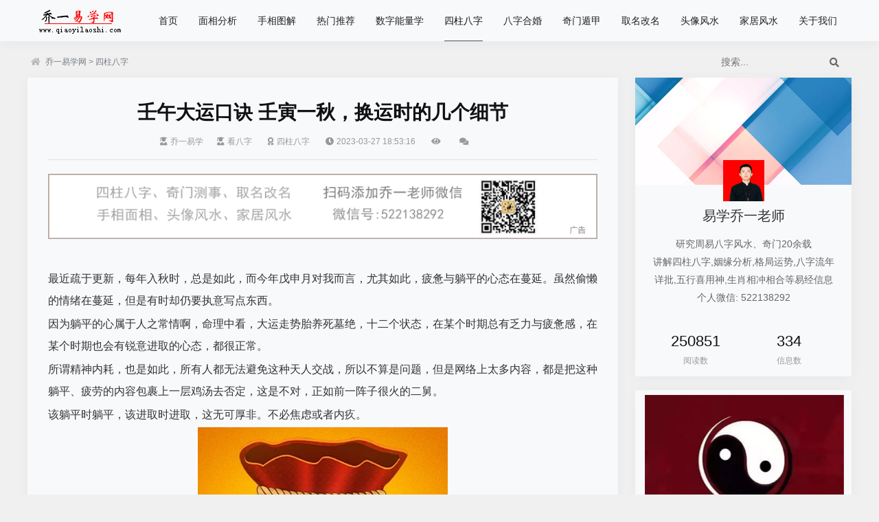

--- FILE ---
content_type: text/html
request_url: https://www.qiaoyilaoshi.com/ssbz/849.html
body_size: 7731
content:
<!doctype html>
<html lang="zh">
<head>
<meta charset="utf-8">
<meta name="renderer" content="webkit">
<meta http-equiv="x-ua-compatible" content="ie=edge,chrome=1">
<meta name="viewport" content="width=device-width, initial-scale=1.0, minimum-scale=1.0, maximum-scale=1.0, user-scalable=no">
<title>壬午大运口诀 壬寅一秋，换运时的几个细节 - 乔一易学网</title>
<meta name="keywords" content="壬寅换运" />
<meta name="description" content="最近疏于更新，每年入秋时，总是如此，而今年戊申月对我而言，尤其如此，疲惫与躺平的心态在蔓延。虽然偷懒的情绪在蔓延，但是有时却仍要执意写点东西。因为躺平的心属于人之常情啊，命理" />
<link href="https://www.qiaoyilaoshi.com/skin/ecms278/css/swiper.min.css" rel="stylesheet">
<link href="https://www.qiaoyilaoshi.com/skin/ecms278/css/all.min.css" rel="stylesheet">
<link href="https://www.qiaoyilaoshi.com/skin/ecms278/css/style.css?ver=1.4" rel="stylesheet">
<script src="https://www.qiaoyilaoshi.com/skin/ecms278/js/jquery-2.2.4.min.js" type="text/javascript"></script>
<script src="https://www.qiaoyilaoshi.com/skin/ecms278/js/lazysizes.min.js" async></script>
<script>
var _hmt = _hmt || [];
(function() {
  var hm = document.createElement("script");
  hm.src = "https://hm.baidu.com/hm.js?62cb6ba3629bf650309c3a59440b74e1";
  var s = document.getElementsByTagName("script")[0]; 
  s.parentNode.insertBefore(hm, s);
})();
</script>
</head>
<body>
<header id="header" class="card br header--fixed">
  <div class="header container">
    <div class="logo"> <a href="https://www.qiaoyilaoshi.com/" title="乔一易学网"><img src="https://www.qiaoyilaoshi.com/skin/ecms278/images/logo.png" alt="乔一易学网"></a> </div>
    <div id="monavber" class="nav br" data-type="index" data-infoid="">
      <ul class="navbar">
      <li  class=""><a href="https://www.qiaoyilaoshi.com/">首页</a></li>
<li class="" ><a href="https://www.qiaoyilaoshi.com/mianxiang/">面相分析</a></li><li class="" ><a href="https://www.qiaoyilaoshi.com/shouxiang/">手相图解</a></li><li class="" ><a href="https://www.qiaoyilaoshi.com/rementuijian/">热门推荐</a></li><li class="" ><a href="https://www.qiaoyilaoshi.com/sznlx/">数字能量学</a></li><li class="active" ><a href="https://www.qiaoyilaoshi.com/ssbz/">四柱八字</a></li><li class="" ><a href="https://www.qiaoyilaoshi.com/bzhh/">八字合婚</a></li><li class="" ><a href="https://www.qiaoyilaoshi.com/qmdj/">奇门遁甲</a></li><li class="" ><a href="https://www.qiaoyilaoshi.com/qmgm/">取名改名</a></li><li class="" ><a href="https://www.qiaoyilaoshi.com/txfs/">头像风水</a></li><li class="" ><a href="https://www.qiaoyilaoshi.com/jjfs/">家居风水</a><ul><li><a href="https://www.qiaoyilaoshi.com/lffs/">楼房风水</a></li><li><a href="https://www.qiaoyilaoshi.com/yzfs/">阳宅风水</a></li></ul></li><li class="" ><a href="https://www.qiaoyilaoshi.com/about/">关于我们</a><ul><li><a href="https://www.qiaoyilaoshi.com/about/contact/">联系我们</a></li></ul></li>      </ul>
    </div>
    <div id="mnav"><i class="fas fa-bars"></i></div>
    <div id="search"><i class="fas fa-search"></i></div>
    <div class="search">
      <form onsubmit="return checkSearchForm()" method="post" name="searchform" action="https://www.qiaoyilaoshi.com/e/search/index.php" >
        <input class="br" type="text" name="keyboard" placeholder="搜索..."/>
        <button class="submit br" type="submit" value="搜索"><i class="fas fa-search"></i></button>
        <input type="hidden" value="title" name="show">
        <input type="hidden" value="1" name="tempid">
        <input type="hidden" value="news" name="tbname">
        <input name="mid" value="1" type="hidden">
        <input name="dopost" value="search" type="hidden">
      </form>
    </div>
  </div>
</header>
<div class="breadcrumb">
  <div id="pt" class="clearfix">
    <div class="z"> <i class="fas fa-home"></i><a href="https://www.qiaoyilaoshi.com/">乔一易学网</a>&nbsp;>&nbsp;<a href="https://www.qiaoyilaoshi.com/ssbz/">四柱八字</a> </div>
  </div>
</div>
<div class="container clearfix">
  <div class="main-box fl">
    <div class="post card br">
      <div class="title">
        <h1>壬午大运口诀 壬寅一秋，换运时的几个细节</h1>
        <div class="info"> <span class="author"><a href="https://www.qiaoyilaoshi.com/"><i class="fas fa-user-graduate"></i><a href='http://www.qiaoyilaoshi.com'>乔一易学</a></a></span><span class="author"><i class="fas fa-user-graduate"></i><a href='http://www.qiaoyilaoshi.com/ssbz/' target=_blank>看八字</a></span> <span class="cate"><a href="https://www.qiaoyilaoshi.com/ssbz/"><i class="fas fa-award"></i>四柱八字</a></span> <span class="time"><i class="fas fa-clock"></i>2023-03-27 18:53:16</span> <span class="view"><i class="fas fa-eye"></i><script src=https://www.qiaoyilaoshi.com/e/public/ViewClick/?classid=1&id=849&addclick=1></script></span> <span class="comment"><i class="fas fa-comments"></i><script src=https://www.qiaoyilaoshi.com/e/public/ViewClick/?classid=1&id=849&down=2></script></span> </div>
      </div>
      	<div class="pcd_ad ad mb20"><script src="https://www.qiaoyilaoshi.com/d/js/acmsd/thea4.js"></script></div>
		<div class="mbd_ad ad mb20"><a href='https://www.qiaoyilaoshi.com/e/public/ClickAd?adid=5' target=_blank><img src='/d/file/20200830/796ab08dfacf5022a0d084ae9a44ba1b.png' border=0 width='500' height='100' alt=''></a></div>
      <div class="article_content">
        <p>最近疏于更新，每年入秋时，总是如此，而今年戊申月对我而言，尤其如此，疲惫与躺平的心态在蔓延。虽然偷懒的情绪在蔓延，但是有时却仍要执意写点东西。</p>

<p>因为躺平的心属于人之常情啊，命理中看，大运走势胎养死墓绝，十二个状态，在某个时期总有乏力与疲惫感，在某个时期也会有锐意进取的心态，都很正常。</p>

<p>所谓精神内耗，也是如此，所有人都无法避免这种天人交战，所以不算是问题，但是网络上太多内容，都是把这种躺平、疲劳的内容包裹上一层鸡汤去否定，这是不对，正如前一阵子很火的二舅。</p>

<p>该躺平时躺平，该进取时进取，这无可厚非。不必焦虑或者内疚。</p>

<p style="text-align: center;"><img alt="" src="https://www.qiaoyilaoshi.com/d/file/20230327/bc6e63575102a66a87fa866e2e90f7bc.jpg" style="width: 364px; height: 385px;" /></p>

<p>一、风起于微末</p>

<p>当年玄学大师邵雍，与朋友散步于桥边，见到杜鹃，对朋友说，北方从来没有杜鹃，今天忽然见到，肯定有事情要发生。</p>

<p>朋友问，会发生什么?</p>

<p>邵雍回答，现在朝廷里重用南人，肯定会有变化，从此以后多事了。</p>

<p>朋友问，只不过是见到了杜鹃，怎么就可以如此断言?</p>

<p>邵雍答道，天下太平的时候，地气从北向南，天下要纷乱的时候，地气，从南向北;现在南方的气候发生在北方了，所以鸟类感受到了，来到北方。</p>

<p>后面发生的事情，如邵雍所言。</p>

<p>这些事情，在大宋宣和遗事中有记载。</p>

<p>结合现在的气候变化，欧洲的高温，部分地区的高温，于今天而言应有象征。</p>

<p>二、让子弹飞一会</p>

<p>命理中关于阴阳生死多数语焉不详，实际上黄帝内经说的比较明确了。生气发生，之后才会有成气，成气了，生气自然就退了。</p>

<p>好比温度变化，太阳的温度传递到地球，这是生气，地球感受到了，温度上升，于是成气。这一切不外乎一个位置问题。所以寅月木气发生，卯月乙木成气。</p>

<p>所有事物的发展不外乎如此，总有过程的，不是突然就来的。</p>

<p>生病不是突然病倒，而是日积月累的问题，有人说，要想长寿不是吃什么，而是不吃什么。</p>

<p>所谓人生的成败也是如此，有时候，不是决定要做什么。而是拒绝什么。因为该发生的总会悄然发生。</p>

<p>无非有一个过程，从开始到发生，这有其自身的规律。</p>

<p>三、几个细节问题</p>

<p>所以我们在换运时，可能茫然无觉，正如温水中的青蛙，水温变化不自知，待到察觉时，业已发生。</p>

<p>1、身体，是一切的承载，换运时候，往往身体最先察觉，正如从冬到春，温度变化，身体最先觉察，所以有寒木换甲一说，这种大的变化最为凶险。诸如平时不得病，某时却小毛病不断，也是一种信号。</p>

<p>2、心态，容易高兴，也容易悲秋，心态上的大起大落，这种是最为明显的，心态的变化，往往是由具体事件引发，细小的累积，引发心态的变化。</p>

<p>3、人事，某一个时期内，人事繁杂，诸如某一时刻，认识的人突然增多，参加的局突然多了，或者忽然之间减少，均是如此。其中所谓贵人、小人也是类似。</p>

<p>4、物应，诸如平时养不好的花草突然绽放、反之依然;电视里的情节，佩戴多年的玉镯突然破损，喜欢的某个东西丢失等等，这都是在提醒时运变化。</p>


<p><h3>壬午大运口诀</h3></p>
  <p>壬午大运程：壬子年，辛丑年，戊戌年，癸亥年。这三个年的运势可以说是非常重要的，因为这三个年代表着你命里所有的运势，这些运势将决定你在生活和工作中会遇到什么样的问题。所以必须要注意。接下来我就为大家讲解一下壬午大运。</p>

<p>一、多坎坷和波折</p>

<p>四柱中，金木水火土是八字的重要组成。金生水，木旺克身，木木本气，不是一种能量，反而是一种力量与活力。四柱中日柱癸水透干，癸水为忌神，代表的含义就是水火在一块做事情会容易给自己带来不必要的麻烦和灾难，有克妻之灾;壬午两柱中均透干，子水比劫夺财最重。这两个字代表的含义就特别深了，因为日柱是代表你一生所从事的事业和职业。比如甲午日支戌土有壬水这个印星被食神破了印在一起说明在仕途上会有很多坎坷和波折。</p>

<p>二、事业顺利，大概率会迎来桃花之事</p>

<p>癸水生在子月，而子月为用神，为天干的透出之地，地支为用神的地支不能出现与之相冲的情况。如果这个时候你的命主还想再发展你的事业，你必须要好好利用这个大运。从八字来看，该年壬火旺则事业顺利，壬子合水局则事业会有转机。但因为子月带冲克子水而导致本命主事业运势会有所下降，如果壬水日主弱木过旺，那你所从事的行业也会变得不好做。从大运来看应该会迎来桃花之事，但由于该年年月日均用神太旺所以还不能断定该年有桃花降临。</p>

<p>四、事业和财运</p>

<p>辛丑大运，从壬子开始到壬子年，是癸丑大运程中壬子大运时间最长，同时也是运势最强的时候。辛丑大运最忌火神助身，如果木多火旺，则很容易出现破财。如果金多水旺不能克泄，则容易有破财之象。如果金多水旺可以把土克掉。这样的话比较有利事业和财运。</p>

<p>五、获得更多的机遇和财富</p>

<p>戊戌大运程是最好的一年，在这一年中身旺之人可以获得更多的机遇。此年五行忌神运为壬水和庚金之气，忌神运为乙木和戊土之气。命带正官和正印的人有很强的能力和才干。由于命带伤官而无正印就只有戊土和庚金这样的五行和八字组合了。这也说明此年可以获得更多的机遇和财富。不过此时需要注意自己的健康问题。</p>


      </div>
      <div class="pagebar clearfix">  </div>
      <div class="tags"><span class="tag"><a href="https://www.qiaoyilaoshi.com/tags-551-0.html" target="_blank">壬寅换运</a></span></div>
        <div class="pcd_ad ad mb20"><script src="https://www.qiaoyilaoshi.com/d/js/acmsd/thea6.js"></script></div>
		<div class="mbd_ad ad mb20"><a href='https://www.qiaoyilaoshi.com/e/public/ClickAd?adid=7' target=_blank><img src='/d/file/20200830/375e9ebe71ca41891bba8250cb5b567d.png' border=0 width='500' height='100' alt=''></a></div>
    </div>
    <div class="related card br">
      <h4>相关文章</h4>
      <ul>
              </ul>
    </div>
    <div class="post_comments card br">
      <div id="comment">
        <h4>评论</h4>
        <div class="compost">
          <form action="https://www.qiaoyilaoshi.com/e/pl/doaction.php" method="post" name="saypl" id="saypl" target="_self">
            <input name="id" type="hidden" id="id" value="849" />
              <input name="classid" type="hidden" id="classid" value="1" />
              <input name="enews" type="hidden" id="enews" value="AddPl" />
              <input name="repid" type="hidden" id="repid" value="0" />
              <input type="hidden" name="ecmsfrom" value="https://www.qiaoyilaoshi.com/ssbz/849.html">
              <input name="password" type="hidden" class="inputText" id="password" value="" size="16" />
              <input name="nomember" type="hidden" id="nomember" value="1" checked="checked" />
            <div class="com_name"> <a rel="nofollow" id="cancel-reply" href="#comments" style="display:none;">取消回复</a> </div>
            <div class="com_info">
              <ul>
                <li>
                  <input class="ipt" type="text" name="username" id="inpName" value="" tabindex="2" placeholder="昵称(必填)">
                </li>
                <li>
                  <input class="ipt" type="text" name="email" id="inpEmail" value="" tabindex="3" placeholder="邮箱">
                </li>
                <li>
                  <input class="ipt" type="text" name="weburl" id="inpHomePage" value="" tabindex="4" placeholder="网址">
                </li>
                <li>
                  <input class="ipt" type="text" name="key" id="inpVerify" tabindex="4" placeholder="输入验证码">
                  <span><img src="https://www.qiaoyilaoshi.com/e/ShowKey/?v=pl" class="verifyimg" name="plKeyImg" id="plKeyImg" onclick="plKeyImg.src='https://www.qiaoyilaoshi.com/e/ShowKey/?v=pl&t='+Math.random()" /></span> </li>
              </ul>
            </div>
            <div class="com_box">
              <textarea placeholder="书写你的真知灼见..." class="textarea" name="saytext" id="txaArticle" rows="5" tabindex="1"></textarea>
            </div>
            <div class="com_info submit-div">
              <button name="sumbit" type="submit" id="submit" tabindex="5">发布评论</button>
            </div>
          </form>
        </div>
        <div class="comlist">
          <div class="title">精彩评论</div>
          <div id="AjaxCommentBegin"></div>
<style>.ecomment{display:block}</style>
          <script src="https://www.qiaoyilaoshi.com/e/pl/more/?classid=1&id=849&num=10"></script>
          <div id="AjaxCommentEnd"></div>
        </div>
      </div>
    </div>
  </div>
  <div class="side-box fr">
    <section id="aside_about" class="widget widget_aside_about br card"> <img class="bg br" src="https://www.qiaoyilaoshi.com/skin/ecms278/images/about.jpg"/>
      <div class="avatar"><img class="img" src="https://www.qiaoyilaoshi.com/skin/ecms278/images/tx.jpg" alt="关于乔一易学网"/></div>
      <div class="wrap pd">
        <p class="title">易学乔一老师</p>
        <p class="info">研究周易八字风水、奇门20余载<br>
讲解四柱八字,姻缘分析,格局运势,八字流年详批,五行喜用神,生肖相冲相合等易经信息<br>
          个人微信: 522138292</p>
        <ul class="ul clearfix">
          <li class="li fl"><span class="num">250851</span><small>阅读数</small></li>
          <li class="li fl"><span class="num">334</span><small>信息数</small></li>
        </ul>
      </div>
    </section>
    <div class="widget br card"><script src="https://www.qiaoyilaoshi.com/d/js/acmsd/thea1.js"></script></div>
    <div class="widget widget_hotpost br card">
      <h4>热门文章</h4>
      <ul>
        <li><i class="red">1</i><a href="http://www.qiaoyilaoshi.com/ssbz/837.html" target="_blank">丙辛合化水是什么意思</a></li>
        <li><i class="red">2</i><a href="http://www.qiaoyilaoshi.com/ssbz/681.html" target="_blank">八字太极贵人查法 太极贵人正确查法口诀</a></li>
        <li><i class="red">3</i><a href="http://www.qiaoyilaoshi.com/ssbz/666.html" target="_blank">八字将星是什么意思 将星的特点</a></li>
        <li><i>4</i><a href="http://www.qiaoyilaoshi.com/ssbz/744.html" target="_blank">印枭比劫为喜用，合作共赢发大财</a></li>
        <li><i>5</i><a href="http://www.qiaoyilaoshi.com/ssbz/788.html" target="_blank">石榴木命五行缺什么</a></li>
        <li><i>6</i><a href="http://www.qiaoyilaoshi.com/ssbz/856.html" target="_blank">十二长生之甲乙,乙木的十二长生</a></li>
        <li><i>7</i><a href="http://www.qiaoyilaoshi.com/ssbz/713.html" target="_blank">八字天地转煞分析（附天地转煞歌诀）</a></li>
        <li><i>8</i><a href="https://www.qiaoyilaoshi.com/ssbz/862.html" target="_blank">八字贪生忘克的条件(八字中的贪忘)</a></li>
      </ul>
    </div>
    <div class="widget br card"><script src="https://www.qiaoyilaoshi.com/d/js/acmsd/thea2.js"></script></div>
    <div class="widget widget_previous br card">
      <h4>推荐文章</h4>
      <ul>
        <li><a href="http://www.qiaoyilaoshi.com/ssbz/875.html" target="_blank">十大贵命命格 躲不过的命数</a></li>
        <li><a href="http://www.qiaoyilaoshi.com/ssbz/878.html" target="_blank">四柱命例：人生命运有几重境界</a></li>
        <li><a href="http://www.qiaoyilaoshi.com/ssbz/762.html" target="_blank">天干地支背诵口诀（带拼音）</a></li>
        <li><a href="http://www.qiaoyilaoshi.com/ssbz/679.html" target="_blank">天德贵人神煞查法及解释</a></li>
        <li><a href="http://www.qiaoyilaoshi.com/ssbz/558.html" target="_blank">天干相冲相合</a></li>
        <li><a href="http://www.qiaoyilaoshi.com/ssbz/557.html" target="_blank">天干相生相克</a></li>
        <li><a href="http://www.qiaoyilaoshi.com/ssbz/556.html" target="_blank">地支相生相克</a></li>
        <li><a href="http://www.qiaoyilaoshi.com/ssbz/555.html" target="_blank">刘晓庆八字命理分析</a></li>
      </ul>
    </div>
    <div class="widget br card"><script src="https://www.qiaoyilaoshi.com/d/js/acmsd/thea3.js"></script></div>
    <div class="widget widget_previous br card">
      <h4>最近发表</h4>
      <ul>
        <li><a href="https://www.qiaoyilaoshi.com/ssbz/890.html" target="_blank">八字稼穑格是什么意思 八字稼穑格成的条件</a></li>
        <li><a href="https://www.qiaoyilaoshi.com/ssbz/889.html" target="_blank">什么是伤官生财 八字看伤官生财格的喜忌</a></li>
        <li><a href="https://www.qiaoyilaoshi.com/ssbz/884.html" target="_blank">饿木命的女人命运 饿木命人的性格特点</a></li>
        <li><a href="https://www.qiaoyilaoshi.com/ssbz/881.html" target="_blank">癸水生于巳月 癸水生于巳月喜用神</a></li>
        <li><a href="https://www.qiaoyilaoshi.com/ssbz/880.html" target="_blank">七杀多代表什么</a></li>
        <li><a href="https://www.qiaoyilaoshi.com/ssbz/844.html" target="_blank">辛丑到壬寅，辛丑和壬寅的关系</a></li>
        <li><a href="https://www.qiaoyilaoshi.com/ssbz/845.html" target="_blank">寅时出生的马年女孩命运</a></li>
        <li><a href="https://www.qiaoyilaoshi.com/ssbz/846.html" target="_blank">八字壬寅年己酉月月运</a></li>
      </ul>
    </div>
    <div class="widget widget_tags br card">
      <h4>标签列表</h4>
      <ul>
        <li class="submenu"><a target="_blank" href="https://www.qiaoyilaoshi.com/tags-420-0.html">面相</a></li>
        <li class="submenu"><a target="_blank" href="https://www.qiaoyilaoshi.com/tags-392-0.html">八字分析</a></li>
        <li class="submenu"><a target="_blank" href="https://www.qiaoyilaoshi.com/tags-328-0.html">八字知识</a></li>
        <li class="submenu"><a target="_blank" href="https://www.qiaoyilaoshi.com/tags-317-0.html">八字看婚姻</a></li>
        <li class="submenu"><a target="_blank" href="https://www.qiaoyilaoshi.com/tags-318-0.html">八字合婚</a></li>
        <li class="submenu"><a target="_blank" href="https://www.qiaoyilaoshi.com/tags-537-0.html">八字干支</a></li>
        <li class="submenu"><a target="_blank" href="https://www.qiaoyilaoshi.com/tags-533-0.html">八字十神</a></li>
        <li class="submenu"><a target="_blank" href="https://www.qiaoyilaoshi.com/tags-526-0.html">十二长生</a></li>
        <li class="submenu"><a target="_blank" href="https://www.qiaoyilaoshi.com/tags-414-0.html">四柱八字</a></li>
        <li class="submenu"><a target="_blank" href="https://www.qiaoyilaoshi.com/tags-359-0.html">八字解读</a></li>
        <li class="submenu"><a target="_blank" href="https://www.qiaoyilaoshi.com/tags-515-0.html">右眼皮跳</a></li>
        <li class="submenu"><a target="_blank" href="https://www.qiaoyilaoshi.com/tags-523-0.html">八字案例</a></li>
        <li class="submenu"><a target="_blank" href="https://www.qiaoyilaoshi.com/tags-482-0.html">印枭</a></li>
        <li class="submenu"><a target="_blank" href="https://www.qiaoyilaoshi.com/tags-464-0.html">伤官见官</a></li>
        <li class="submenu"><a target="_blank" href="https://www.qiaoyilaoshi.com/tags-465-0.html">金水伤官</a></li>
        <li class="submenu"><a target="_blank" href="https://www.qiaoyilaoshi.com/tags-417-0.html">八字将星</a></li>
        <li class="submenu"><a target="_blank" href="https://www.qiaoyilaoshi.com/tags-418-0.html">八字用神</a></li>
        <li class="submenu"><a target="_blank" href="https://www.qiaoyilaoshi.com/tags-427-0.html">天干地支</a></li>
        <li class="submenu"><a target="_blank" href="https://www.qiaoyilaoshi.com/tags-433-0.html">正官合身</a></li>
        <li class="submenu"><a target="_blank" href="https://www.qiaoyilaoshi.com/tags-397-0.html">微信头像</a></li>
        <li class="submenu"><a target="_blank" href="https://www.qiaoyilaoshi.com/tags-404-0.html">手相</a></li>
        <li class="submenu"><a target="_blank" href="https://www.qiaoyilaoshi.com/tags-405-0.html">八字实例</a></li>
        <li class="submenu"><a target="_blank" href="https://www.qiaoyilaoshi.com/tags-410-0.html">面相分析</a></li>
        <li class="submenu"><a target="_blank" href="https://www.qiaoyilaoshi.com/tags-357-0.html">正印</a></li>
        <li class="submenu"><a target="_blank" href="https://www.qiaoyilaoshi.com/tags-363-0.html">女人面相</a></li>
        <li class="submenu"><a target="_blank" href="https://www.qiaoyilaoshi.com/tags-325-0.html">地支知识</a></li>
        <li class="submenu"><a target="_blank" href="https://www.qiaoyilaoshi.com/tags-326-0.html">天干知识</a></li>
        <li class="submenu"><a target="_blank" href="https://www.qiaoyilaoshi.com/tags-331-0.html">头像禁忌</a></li>
        <li class="submenu"><a target="_blank" href="https://www.qiaoyilaoshi.com/tags-343-0.html">微信头像风水</a></li>
        <li class="submenu"><a target="_blank" href="https://www.qiaoyilaoshi.com/tags-349-0.html">卧室风水布局</a></li>
      </ul>
    </div>
  </div>
</div>

<!-- 底部 -->
<footer id="footer">
  <div class="footer container">
    <div class="fnav"> <a href="http://www.qiaoyilaoshi.com/ssbz/561.html" target="_blank">排年柱</a>  <a href="http://www.qiaoyilaoshi.com/ssbz/564.html" target="_blank">八字怎么排时柱</a> </div>
    <div class="copyright"> &copy;2021&nbsp;乔一易学网&nbsp;&nbsp; <a href="https://beian.miit.gov.cn/" rel="nofollow" target="_blank">鲁ICP备2022017573号</a>&nbsp;&nbsp;<br/>乔一易学网（https://www.qiaoyilaoshi.com）是由乔一创建,主要分享四柱八字,姻缘知识,格局运势查询,八字流年详批,五行喜用神内容,生肖相冲相合等国学知识.希望结交更多的传统文化爱好者一起学习成长.</div>
  </div>
</footer>
<!-- 回顶 -->
<div id="totop">
  <div style="display: none" id="goTopBtn" ><a rel="nofollow" title="返回顶部"><i class="fas fa-angle-up"></i></a></div>
</div>
<script src="https://www.qiaoyilaoshi.com/skin/ecms278/js/swiper.min.js"></script> 
<script src="https://www.qiaoyilaoshi.com/skin/ecms278/js/theia-sticky-sidebar.min.js"></script> 
<script src="https://www.qiaoyilaoshi.com/skin/ecms278/js/headroom.min.js"></script>
<script src="https://www.qiaoyilaoshi.com/skin/ecms278/js/common.js"></script>  
</body>
</html>

--- FILE ---
content_type: text/html; charset=utf-8
request_url: https://www.qiaoyilaoshi.com/e/pl/more/?classid=1&id=849&num=10
body_size: -120
content:
Cann't connect to DB!

--- FILE ---
content_type: text/css
request_url: https://www.qiaoyilaoshi.com/skin/ecms278/css/style.css?ver=1.4
body_size: 7139
content:
/*
Theme ID: ecms278
Author: 墨鱼移植
Author QQ：48444431
Author Email：48444431@qq.com
Author URL: http://www.moyublog.com/
*/
@charset "utf-8";
body,input,button,select,textarea {font:14px/1.5 Helvetica,Tahoma,'Microsoft Yahei','Simsun';}
textarea {resize:none;}
h1,h2,h3,h4,h5,h6 {font-weight:normal;}
body,ul,ol,li,dl,dd,p,h1,h2,h3,h4,h5,h6,form,fieldset,.pr,.pc {margin:0;padding:0;}
table {empty-cells:show;border-collapse:collapse;}
caption,th {text-align:center;font-weight:400;}
h1,h2,h3,h4,h5,h6 {font-size:1em;}
em,cite,i {font-style:normal;}
a {text-decoration:none;outline:0;}
a:hover {text-decoration:none;}
a img {border:none;}
label {cursor:pointer;}
img {border:0}
dd,div,dl,dt,form,h1,h2,h3,h4,h5,img,input,label,p,span,textarea,ul {margin:0;padding:0;outline:0}
input,textarea,button{outline-style:none;-webkit-appearance:none;}
/*color*/
body {color:#111111;background-color:#f0f0f0;}
a {color:#111111;background: linear-gradient(#999999,#111111) no-repeat;background-size: 0 1px;background-position: 0 100%;transition: background-size .5s cubic-bezier(.2,.63,.36,1);}
a:hover {color:#111111;background-size: 100% 1px;}
/*public*/
.img-cover{object-fit:cover}
.post-width{width:1200px;margin:0 auto;}
.container {width:1200px;margin:0 auto;}
.fl{float:left;}
.fr{float:right;}
.clearfix:after{content:".";display:block;height:0;clear:both;visibility:hidden}
.clear{clear:both}
.br{border-radius:0px;}
.card{background-color:#F8F9FA;box-shadow: 0 2px 18px rgba(0,0,0,0.04);}
.red{color:red;}
/*Headroom.js所需样式*/
.header--fixed{position: fixed;z-index: 10;right: 0;left: 0;top: 0}
.animated {-webkit-animation-duration:.5s;-webkit-animation-fill-mode:both;animation-fill-mode:both}
@-webkit-keyframes slideDown {0% {-webkit-transform:translateY(-60px);}100% {-webkit-transform:translateY(0);}}
.animated.slideDown {-webkit-animation-name:slideDown;animation-name:slideDown}
@-webkit-keyframes slideUp {0% {-webkit-transform:translateY(0);}100% {-webkit-transform:translateY(-60px);}}
.animated.slideUp {-webkit-animation-name:slideUp;animation-name:slideUp}
/*header*/
#header {height:60px;line-height:60px;margin-bottom:20px;}
.logo {float:left;font-size:0}
.logo img {height:43px;vertical-align:middle;}
.nav {float:left;margin-left:20px;}
.nav ul {list-style:none}
.nav li {float:left;position:relative;z-index:2;padding:0 15px;}
.nav li+#nvabar-item-index {display:none}
.nav li a {color:#222;padding:0;display:inline-block;}
.nav li.active > a {color:#111111;background-size: 100% 1px;}
.nav ul ul {display:none;position:absolute;top:100%;left:0;background: #f8f9fa;margin-top: -8px;padding: 10px 0;}
@media screen and (max-width:1200px) {.nav ul ul {background: none;padding: 0;}}
.nav ul li:hover>ul {display:block;}
.nav ul ul li {white-space:nowrap;line-height:45px}
.nav ul ul ul {top:0;left:100%}
.login {float:right}
.user {float:right;position:relative;margin:0 10px;z-index: 8;}
/*面包屑导航,breadcrumb2用于search.php*/
.index-breadcrumb{margin:20px 0;padding-top:60px;margin-bottom: 0;}
.breadcrumb,.breadcrumb2{width:1200px;margin:0 auto;color:#767c82;margin: 10px auto;padding-top:50px;}
.breadcrumb a,.breadcrumb2 a{color:#767c82;}
.breadcrumb i {display:inline-block;margin:0 7px 0 5px;font-size: 12px;opacity: .5;}
#pt {margin:18px 0;height:25px;border:none;background:transparent;line-height:25px;margin-bottom: 0;font-size: 12px;}
#pt .z {padding-right:10px;}
#pt .z a,#pt .z em,#pt .z span {height:25px;font-size: 12px;background-size: 0;}
#pt .z em {width:20px;color:#797b7d;text-align: center;font-size: 12px;}
#pt .z2 {padding-right:10px;}
#pt .z2 a,#pt .z2 em,#pt .z2 span {float:left;height:25px;font-size: 12px;background-size: 0;}
#pt .z2 em {width:20px;color:#797b7d;text-align: center;font-size: 12px;}
@media screen and (max-width:1200px) {
.index-breadcrumb{padding-top:55px;}
.breadcrumb,.breadcrumb2 {margin: 25px 3% 10px 3%;width: 94%;}
}

#aside_about {padding:0;}
#aside_about .bg {width:100%;background: #fff;}
#aside_about .avatar {width:100%;text-align:center;margin-top:-42px}
#aside_about .img {width:60px;height:60px;margin:0 auto;}
#aside_about .wrap {padding-top:0;padding:0px 10px 0px 10px;}
#aside_about .title {text-align:center;font-size:20px;color:#333}
#aside_about .info {color:#666;line-height:26px;overflow:hidden;padding: 13px;text-align: center;}
#aside_about .ul {position:relative;margin-top:17px}
#aside_about .line {position:absolute;left:46%;top:5px;z-index:1;color:#aaa;font-size:22px}
#aside_about .li {width:49.5%;text-align:center}
#aside_about .num {text-align:center;font-size:22px;font-weight:100;line-height:10px}
#aside_about small {display:block;color:#999}
#widget_aside_author .title {margin:-1.5em;background:#f8f8f8;padding:1.5em;background-size:100%!important}
#widget_aside_author .img {border-radius:100px;width:70px;height:70px;margin:0 auto;display:block;border:5px solid rgba(255,255,255,.8)}
#widget_aside_author .avatar {margin-top:50px;display:block}
#widget_aside_author .name {font-size:22px;text-align:center}
#widget_aside_author .level {font-size:12px;background-color:#0084ff;padding:2px 6px;color:#fff;text-align:center;display:inline-block;vertical-align:middle}
#widget_aside_author .intro {color:#888;text-align:center}
#renmenw {margin-top:7px;}
#renmenwb {margin-top:13px;}
#ttds {overflow:hidden;white-space:nowrap;text-overflow:ellipsis;}
#ttds55 {overflow:hidden;white-space:nowrap;text-overflow:ellipsis;}
/*首页友情链接*/
.f-link {width:97%;float:left;height:auto;margin-bottom:20px;overflow:hidden;padding: 1% 1.5%;}
.f-link h4{height: 40px;line-height: 40px;font-size: 16px;position: relative;font-weight: bold;}
.f-link .wrap {float:left;margin:0px;padding-bottom:6px;overflow:hidden;}
.f-link .wrap ul {list-style:none;}
.f-link .wrap ul li {float:left;font-size:14px;line-height:35px;list-style:none;white-space:nowrap;padding-right: 20px;}
.f-link .wrap ul li a {color:#696969;}


.user .avatar {padding:0 15px;font-size:0;cursor:pointer}
.user .avatar img {width:32px;height:32px;border-radius:50%;vertical-align:middle}
.user .login {display:none;position:absolute;top:52px;right:0;white-space:nowrap;background-color:#fff;border:1px solid #ddd;padding:15px;line-height:24px;color:#333}
.user .login span {display:inline-block}
.user .login span:first-child {margin-right:10px}
.user .login span a {color:#333}
.user.active .avatar {background-color:#dee2e6}
.search {float:right;margin-top:15px;}
.search form {width:200px;height:30px;line-height:30px;overflow:hidden;color:#ddd;}
.search form input {float:left;border: none;width:75%;height:30px;line-height:30px;-webkit-box-sizing:border-box;-moz-box-sizing:border-box;box-sizing:border-box;border-right:0;padding-left:5%;background-color:#f0f0f0;}
.search form button {float:left;border: none;width:25%;height:30px;line-height:30px;text-align:center;-webkit-box-sizing:border-box;-moz-box-sizing:border-box;-ms-box-sizing:border-box;box-sizing:border-box;background-color:#f0f0f0;border-left:0;color:#666;cursor: pointer;}

/*首页幻灯片*/
.swiper {float:left;width:100%;height:260px;overflow:hidden;position:relative;margin-bottom:20px;}
.swiper .swiper-container {width:100%;height:100%}
.swiper .swiper-slide {font-size:18px;background:#f8f9fa;position:relative;display:-webkit-box;display:-ms-flexbox;display:-webkit-flex;display:flex;-webkit-box-pack:center;-ms-flex-pack:center;-webkit-justify-content:center;justify-content:center;-webkit-box-align:center;-ms-flex-align:center;-webkit-align-items:center;align-items:center}
.swiper .swiper-slide:hover {-moz-opacity:.9;opacity:.9}
.swiper .swiper-pagination{left:auto!important;right:1%;width:auto!important;}
.swiper .swiper-pagination-bullet{background:#fff;}
.swiper .swiper-slide img {width:860px;height:260px;display:block;object-fit:cover;overflow:hidden}
.swiper .swiper-slide p {position:absolute;left:0;right:0;bottom:0;color:#fff;background-color:rgba(0,0,0,.6);height:40px;line-height:40px;padding-left:3%;padding-right:20%;overflow:hidden;font-size:14px;}
/*首页文章列表*/
.index-post {width:100%; overflow:hidden;}


/*页脚*/
#footer {color:#999;font-size:12px;background: #222}
.footer {padding:20px 0;text-align:center}
.footer a {color:#999;}
.footer .fnav {margin-bottom:15px;padding:10px;}
.footer .fnav a {display:inline-block;margin:0 10px}
.copyright .email,.copyright .wechat,.copyright .dribbble{padding:0 10px;font-size:12px;}
.copyright .iconfont{padding-right:1px;font-size:12px;}
.copyright .wechat .iconfont{padding-right:5px;}
.copyright .dribbble .iconfont{padding-right:2px;}
.main-box {width:860px;}
/*传统列表*/
.post-list{margin-bottom:20px;height: 146px;}
.post-list .fas{padding-right:5px;opacity: .5;}
.post-list .meta-cate,.post-list time,.post-list .meta-commnums{padding-right:10px;}
.post-list .info-box{padding: 20px 20px 0 0;}
span.badge {background:#222;color:#fff;border-radius:2px;font-weight:400;padding: .4em .5em;font-size:12px;margin:0 .40rem 0 0;position:relative;top:-1px;}
.entry-container {display: block;position: relative;min-height: 146px;padding-left:230px;}
.block-image.feaimg {width:210px;height:146px;position:absolute;padding-top:0;margin-right:20px;left:0;overflow: hidden;}
a.block-fea {background:none;}
header.entry-header {position:relative;background-position:right top;background-repeat:no-repeat;background-size:auto 40%;white-space:nowrap;text-overflow:ellipsis;overflow:hidden;}
.entry-summary p {display:-webkit-box;-webkit-box-orient:vertical;-webkit-line-clamp:2;text-overflow:ellipsis;overflow:hidden;font-size:14px;color:#555;line-height:25px;margin:0.7em 0;}
.entry-meta {font-size:11px;color:#666;letter-spacing:0px !important;line-height:1;}
.entry-meta a {color: #666;}
.entry-title {font-size:18px;text-overflow:ellipsis;overflow:hidden;}
.block-image img{width:100%;height:146px;-webkit-transition:all .3s ease-out 0s;-o-transition:all .3s ease-out 0s;transition:all .3s ease-out 0s;}
.entry-container:hover .block-image img{transition:All .7s ease;-webkit-transform:scale(1.1);-moz-transform:scale(1.1);-o-transform:scale(1.1);-ms-transform:scale(1.1);transform:scale(1.1);}
.entry-container .entry-title {margin:0;font-size:18px;line-height:26px;text-overflow:ellipsis;overflow:hidden;}
@media screen and (max-width:1200px) {
.post-list{height: 90px;}
.entry-container {min-height: 100px;padding-left:130px;}  
.block-image img {height: 90px;}
.block-image.feaimg {width:120px;height:90px;}
.post-list .info-box {padding: 10px 10px 0 0;}
.entry-summary p{line-height:17px;font-size: 12px;height:17px;opacity: .7;margin: .4em 0;}
.post-list .meta-commnums,.post-list .meta-viewnums{display:none;}
.entry-container .entry-title{font-size:16px;}
.entry-meta {opacity: .7;}
}
/*网格列表*/
.grid {width:calc(100% + 20px);}
.grid .list-box {}
.grid article {float:left;width:23.34%;margin-right:20px;margin-bottom:20px;background-color:#f8f9fa;-webkit-transition: all .3s ease-in-out;-moz-transition: all .3s ease-in-out;-o-transition: all .3s ease-in-out;-ms-transition: all .3s ease-in-out;}
.grid article:hover{-webkit-transform: translate(0,-1em);-moz-transform: translate(0,-1em);-o-transform: translate(0,-1em);-ms-transform: translate(0,-1em);}
.grid article .img {width:100%;height:200px;overflow:hidden;position:relative;display:block;padding: 0;margin: 0;}
.grid article .img img {width:100%;height:100%;overflow:hidden}
.grid article h2 {font-size:16px;font-weight:600;height:50px;line-height:24px;text-overflow:ellipsis;overflow:hidden;padding:10px 20px 0 20px;}
.grid .info{padding:0 20px 10px 20px;}
.grid article span {line-height:28px;padding-right: 20px;font-size:14px;color:#999}
.grid article span i {margin-right:4px}
/*分页*/
.pagebar {padding:20px 0;text-align:center;margin:20px 0;}
.pagebar span,.pagebar a {display:inline-block;width:35px;height:35px;line-height:35px;text-align:center;margin:2px;font-size: 12px;background: #fff;box-shadow: 0 4px 8px rgba(85, 85, 85, 0.1);}
.pagebar a {color:#343a40}
.pagebar span,.pagebar a:hover {background-color:#111111;color:#fff;box-shadow: 0 4px 8px rgba(85, 85, 85, 0.3);}
/*文章详情*/
.post {padding:30px;overflow:hidden;margin-bottom:20px;}
.post .title {overflow:hidden;border-bottom:1px solid #e1e1e1;text-align: center;}
.post .title h1 {font-size:28px;font-weight: bold;margin-bottom:5px}
.post .title .info {line-height:32px;padding-bottom:10px;color:#999;font-size: 12px;}
.post .title .info span{margin-right:20px;}
.post .title .info span a {color:#999}
.post .title .info span i {margin-right:4px}
.post .tags{margin-top:20px;}
.post .tags .tag i{padding-right:3px;color:#111111;}
.post .tags .tag a {background:#fff;text-align:center;height:30px;line-height:32px;margin-right:5px;display:inline-block;padding:0 12px;box-shadow: 1px 2px 8px rgba(206, 213, 217, 0.4);font-size: 12px;margin-bottom: 10px;}
.post .tags .tag a:hover{background:#f8f9fa;}
.article_content {padding:10px 0;overflow:hidden;color:#333;font-size:16px;line-height:32px;word-break:break-all;word-wrap:break-word;padding-bottom:5px;position:relative;margin-top: 10px;}
.article_content .p{padding: 0 190px;}
.article_content p img{padding: 0;}
.article_content img {max-width:100%;height:auto}
@media screen and (max-width:1200px) {
    .post{padding:20px;}
    .article_content img {max-width: 100% !important;height:auto!important}
    
}
.article_content h1,.article_content h2,.article_content h3,.article_content h4,.article_content h5,.article_content h6 {margin-bottom:18px;background-image: linear-gradient(to right, #f0f0f0 , #f8f9fa);color:#333;border: 1px dashed #c6c6c6;padding:5px;padding-left:10px;margin:20px 0;border-top-left-radius:2px;border-bottom-left-radius:2px;font-weight:bold;}
.article_content h2 {font-size:24px}
.article_content h2 {font-size:20px}
.article_content h3 {font-size:18px}
.article_content h4 {font-size:16px}
.article_content h5 {font-size:14px}
.article_content h6 {font-size:14px}
.article_content ol,.article_content ul {margin: 18px 0 18px 30px;}
.article_content ul {list-style:disc}
.article_content ol {list-style:decimal}
.article_content li {margin-bottom:6px}
.article_content p {margin:2px 0;color:#333;line-height:32px;word-wrap:break-word}
.article_content pre {word-wrap:break-word}
.article_content table {border-top:solid 1px #cacaca;border-left:solid 1px #cacaca;width:100%;margin-bottom:18px}
.article_content table thead th {background-color: #dee2e6;}
.article_content table tr:nth-child(2n) { background: #EAEDEE;}
.article_content table th {background-color:#f9f9f9;text-align:center}
.article_content table td,.article_content table th {border-bottom:solid 1px #cacaca;border-right:solid 1px #cacaca;padding:5px 10px}
.article_content .alignnone {margin:0 auto}
.article_content .alignleft {float:left;text-align:left;margin-right:10px}
.article_content .aligncenter {margin:0 auto;text-align:center;display:block}
.article_content .alignright {float:right;text-align:right;margin-left:10px}
.article_content a {color:#111111}
.article_content a:hover {text-decoration:underline}
.article_content pre,.comment pre {font-size: 14px;background: #dee2e6;padding: .5em 1em;border-radius: 5px;box-shadow: inset 0 0 .5em #ccc;overflow: auto;word-wrap: normal;border: 1px solid #ccc;}
.article_content blockquote {margin:20px 0;padding:15px 20px 1px;border-left:6px solid #bdc3ce;background-color:#dee2e6}
.article_content blockquote p {margin:0;padding:0;margin-bottom:10px}
.article_content embed,.article_content iframe,.article_content video {width:100%}
.rights {margin:40px 0;counter-increment:#999;line-height:26px;overflow:hidden;padding-bottom:30px;border-bottom:1px solid #ededed}
.rights h5 {font-weight:400;font-size:16px;color:#333;margin-bottom:20px}
@media screen and (max-width:780px) {}
/*相关文章*/
.related {overflow:hidden;margin-bottom:20px;}
.related h4 {height:45px;line-height:45px;font-size:16px;padding: .5em 1.5em;font-weight:600}
.related ul {list-style:none;padding: .5em 1.5em 1.5em 1.5em;overflow:hidden}
.related li {float:left;width:23.15%;margin-right:20px;overflow:hidden;margin-bottom:20px;}
.related li:nth-child(4n+4){margin-right:0;}
.related li:nth-child(n+5){margin-bottom:0;}
.related li .img {width:100%;height:120px;overflow:hidden}
.related li .img img {width:100%;height:100%;object-fit:cover;overflow:hidden}
.related li p {line-height:32px;height:32px;overflow:hidden;text-indent: 5px;margin-top: 5px;}
/*评论*/
.post_comments {overflow:hidden;padding: .5em 1.5em;margin-bottom:20px;}
#comments {border:1px solid #e5e5e5;background-color:#fdfdfd;position:relative}
#comment {overflow:hidden}
#comment h4 {height:45px;line-height:45px;font-size:16px;font-weight:600}
#comment .ping {color:#333;padding-bottom:10px;border-bottom:1px dashed #ededed;height:24px;line-height:24px;font-size:20px;font-weight:400}
#comment .compost {margin:20px 0}
.compost .com_name {margin:10px 0;overflow:hidden;color:#111111}
.compost .com_name a {color:#ff5e52}
.compost .com_box {margin:10px 0}
.compost .com_box textarea {width:100%;border:1px solid #ddd;display:block;padding:10px;-webkit-box-sizing:border-box;-moz-box-sizing:border-box;box-sizing:border-box;box-shadow: 0 1px 6px 0 rgba(41,47,54,.15), 0 5px 10px 0 rgba(41,47,54,.025);}
.compost .com_info {margin:0;}
.compost .submit-div{height: 45px;}
.compost .com_info ul {list-style:none}
.compost .com_info li {float:none;margin-bottom:8px}
.compost .com_info li input {width:40%;height:38px;line-height:38px;padding-left:8px;border:1px solid #ddd;}
@media screen and (max-width:980px) {
    .compost .com_info li input {width:60%}
}
.compost .com_info li span {margin-left:4px}
.compost .com_info li span img {height:40px;line-height:40px;display:inline-block;vertical-align:top;}
.compost .com_info button {float:left;background-color:#111111;border:0;height: 35px;
    line-height: 35px;padding:0 20px;color:#fff;display:inline-block;cursor:pointer;box-shadow: 1px 2px 8px rgb(164, 164, 164);}
#comment .comlist {margin:10px 0}
.comlist .title {font-size:16px;overflow:hidden;height:45px;line-height:45px}
.comlist .ul {list-style:none;border-top:1px solid #ededed}
.comlist .pagebar {border-top:1px solid #ededed}
.comlist .ul .ul {margin-left:3%}
.comlist .li {overflow:hidden;padding:20px 0}
.comlist .li:hover {background-color:#fafafa}
.comlist .li img {float:left;width:50px;height:50px;}
.comlist .li .clbody {margin-left:70px}
.clbody .cinfo {overflow:hidden}
.clbody .cinfo h5 {float:left;height:18px;line-height:18px;font-size:14px;font-weight:bold}
.clbody .cinfo span {float:right;margin-right:10px}
.clbody .cinfo span a {color:#111111}
.clbody .cinfo span i {margin-right:4px}
.clbody em {color:#888;height:24px;line-height:24px;font-size:12px;font-style:normal;display:block}
.clbody p {line-height:24px;color:#4a4a4a;overflow:hidden}
.clbody p a {color:#111111}
.bottom_tools {position:fixed;z-index:999;right:20px;bottom:20px;font-size:38px}
.bottom_tools a {width:50px;height:50px;line-height:46px;display:block;background-color:rgba(0,0,0,.6);color:#fff;text-align:center;margin-bottom:4px}
.bottom_tools a.topcomment {margin-bottom:0;line-height:50px}
.bottom_tools a:hover {background-color:#111111}
.qr_tool {width:50px;height:50px;line-height:56px;text-align:center;color:#fff;background-color:rgba(0,0,0,.6);margin-bottom:4px}
.qr_tool:hover {background-color:#111111}
.bottom_tools .qr_img {position:absolute;top:0;left:-160px;width:146px;height:146px;display:none;background-color:#ededed;padding:6px}
.bottom_tools .qr_img img {width:146px;height:146px}
.side-box {width:315px;}
.widget {padding: .5em 1em;margin-bottom:20px}
.widget ul {list-style:none;padding: 10px;overflow:hidden}
.widget li {float:left;line-height:26px;width:50%;white-space:nowrap;text-overflow:ellipsis;overflow:hidden}
.widget h4 {height:40px;padding:.3em 1.4em .08em 1.4em;line-height:40px;font-size:16px;position:relative;font-weight:bold;background:#f4f4f4;margin:-.44em -.9em 0em -.9em;border-bottom:1px solid #eee;border-top:1px solid #eee;}
.widget_div {padding: 15px 10px 10px 10px;overflow:hidden}
.widget_searchpanel input[type="text"]{float:left;border:none;border-right-color:currentcolor;border-right-style:none;border-right-width:medium;border-right-color:currentcolor;border-right-style:none;border-right-width:medium;width:75%;height:30px;line-height:30px;-webkit-box-sizing:border-box;-moz-box-sizing:border-box;box-sizing:border-box;border-right:0;padding-left:5%;background-color:#f0f0f0;}
.widget_searchpanel input[type="submit"]{float:left;border:none;border-left-color:currentcolor;border-left-style:none;border-left-width:medium;border-left-color:currentcolor;border-left-style:none;border-left-width:medium;width:25%;height:30px;line-height:30px;text-align:center;-webkit-box-sizing:border-box;-moz-box-sizing:border-box;-ms-box-sizing:border-box;box-sizing:border-box;background-color:#f0f0f0;border-left:0;color:#666;cursor:pointer;}
.widget_catalog ul ul {display:none}
.widget_previous li {width:100%;font-size:15px;line-height:32px;}
.widget_previous li::before {content:"";width:4px;height:4px;background-color:#919ba6;border-radius:50%;position:absolute;margin-top:15px}
.widget_previous li a {padding-left:14px}
.widget_hotpost ul {list-style:none}
.widget_hotpost li {width:100%;font-size:15px;line-height:32px;}
.widget_hotpost li i {background: #dee2e6;color: #515355;font-size: 12px;border: 1px solid #c4c4c4;height: 18px;line-height: 20px;display: inline-block;width: 18px;text-align: center;font-weight: 100;margin-right: 5px;box-shadow: 1px 1px 4px rgb(194, 200, 206,.8);}
.widget_hotpost li i.red {color:#fff;font-size:12px}
.widget_hotpost li:nth-child(1) i.red{background-color:#f62020;border: 1px solid #f62020;box-shadow: 1px 1px 4px rgba(246, 32, 32, 0.8);}
.widget_hotpost li:nth-child(2) i.red{background-color:#f65220;border: 1px solid #f65220;box-shadow: 1px 1px 4px rgba(246, 82, 32, 0.8);}
.widget_hotpost li:nth-child(3) i.red{background-color:#f0a413;border: 1px solid #f0a413;box-shadow: 1px 1px 4px rgba(240, 164, 18, 0.8);}
.widget_tags ul {margin-top: 10px;}
.widget_tags li {width:auto;margin-right:8px;margin-bottom:8px;}
.widget_tags li a {display:block;padding:0 10px;color:#fff;font-size:12px;background-size: 0;opacity:.8;font-weight:300;}
.widget_tags li a:hover{opacity:1;}
.widget_tags li.tagbgc0 a {background-color:#4a4a4a}
.widget_tags li.tagbgc0{box-shadow: 1px 2px 8px rgba(74, 74, 74, 0.4);}
.widget_tags li.tagbgc1 a {background-color:#4689ee}
.widget_tags li.tagbgc1{box-shadow: 1px 2px 8px rgba(70, 137, 238, 0.4);}
.widget_tags li.tagbgc2 a {background-color:#5da25d}
.widget_tags li.tagbgc2{box-shadow: 1px 2px 8px rgba(93, 162, 93, 0.4);}
.widget_tags li.tagbgc3 a {background-color:#d9534f}
.widget_tags li.tagbgc3{box-shadow: 1px 2px 8px rgba(217, 83, 79, 0.4);}
.widget_tags li.tagbgc4 a {background-color:#567e95}
.widget_tags li.tagbgc4{box-shadow: 1px 2px 8px rgba(86, 126, 149, 0.4);}
.widget_tags li.tagbgc5 a {background-color:#cc569e}
.widget_tags li.tagbgc5{box-shadow: 1px 2px 8px rgba(204, 86, 158, 0.4);}
.widget_tags li.tagbgc6 a {background-color:#00aba9}
.widget_tags li.tagbgc6{box-shadow: 1px 2px 8px rgba(0, 171, 169, 0.4);}
.widget_tags li.tagbgc7 a {background-color:#b37333}
.widget_tags li.tagbgc7{box-shadow: 1px 2px 8px rgba(179, 115, 51, 0.4);}
.widget_tags li.tagbgc8 a {background-color:#f60}
.widget_tags li.tagbgc8{box-shadow: 1px 2px 8px rgba(255, 102, 0, 0.4);}
.widget_tags li.tagbgc9 a {background-color:#e1b01b}
.widget_tags li.tagbgc9{box-shadow: 1px 2px 8px rgba(225, 176, 27, 0.4);}
.widget_comments li {width:100%;margin-bottom:15px;overflow:hidden;white-space:inherit}
.widget_comments li a{background-size:0;}
.widget_comments li .p{width:77%;white-space:nowrap;overflow:hidden;text-overflow:ellipsis;}
.widget_comments li:last-child{margin-bottom:0}
.widget_comments li img {float:left;width:50px;height:50px;margin-right:10px}
.widget_comments li span {display:inline-block;color:#999;font-size:12px}
.widget_calendar #tbCalendar {width:100%;text-align:center}
.widget_calendar caption {background-color:#fafafa;height:20px;line-height:20px;font-size: 18px;margin-bottom: 20px;}
.widget_calendar td a {display:block;margin:5px 8px;background:#111111;color:#fff;border-radius: 5px;}
.widget_author {padding-top:20px}
.widget_author .title {text-align:center;border-bottom:1px solid #eee;padding-bottom:10px}
.widget_author .title img {border-radius:50%;width:50px;height:50px;overflow:hidden;margin-bottom:5px}
.widget_author .title h5 {font-weight:400;font-size:16px}
.widget_author .title p {line-height:24px}
.widget_author li {width:100%;overflow:hidden;font-size:15px;line-height:32px;}
.widget_author li::before {content:"";width:4px;height:4px;background-color:#111111;border-radius:50%;position:absolute;margin-top:15px}
.widget_author li a {padding-left:14px;color:#444;line-height:24px}
.widget_tuijian .box {width:100%;height:0;padding-bottom:60%;overflow:hidden;position:relative;background-color:#fff;margin:10px 0}
.widget_tuijian .box:hover {-moz-opacity:.9;opacity:.9}
.widget_tuijian .box img {width:100%;height:auto}
.widget_tuijian .box p {position:absolute;left:0;bottom:0;width:98%;height:38px;line-height:38px;background-color:rgba(0,0,0,.6);color:#fff;padding:0 10px}
#mnav,#search,.muser {display:none}


/*回顶*/
#totop {z-index:200;right:10px;}
#totop i{font-size: 20px;color: #f9fbff;box-shadow: 0 4px 8px rgba(85, 85, 85, 0.3);display: block;width: 40px;height: 40px;background: #111111;line-height: 40px;text-align: center;}
#totop,#totop a {border:none;}
#totop {position:fixed;bottom:100px;display:block;width:50px;background:none;cursor:pointer;}
#totop:hover {text-decoration:none;}
#totop a {display:block;width:50px;height:50px;text-align:center;text-decoration:none;background-size: 0;}

/*广告位*/
.ad{padding:20px 0;}
.ad img{display:block;border:none;width:100%;}




/*响应式*/
@media screen and (max-width:1200px) {
#wap_title{white-space:normal;}
#wap_title h2{max-height: 44px;margin-bottom: 10px;line-height: 22px;}    
.wap_none{display:none;}    
.container,.post-width{width:94%;margin-left:3%;margin-right:3%}
.container.index-box{width:80%;margin-left:10%;margin-right:10%}
#header {height:60px;line-height:60px;margin-bottom:0;position:fixed;z-index:2;top:0}
.logo {width:100%;text-align:center}
.logo img {height:43px;padding-left: 0px;}
#mnav,#search {display:block;position:absolute;top:0;color:#ffffff;cursor:pointer}
#mnav i, #search i{color:#343a40;width: 60px;height: 60px;line-height: 60px;text-align: center;font-size: 18px;}
#mnav {left:2%}
#search {right:2%}
.nav {display:none;margin-left:0;width:100%;position:absolute;top:60px;left:0;right:0;background-color:#111;padding: 1em 0 1em 1.5em;opacity:.98;}
.nav li {float:none;position:static;line-height: 50px;}
.nav li a {padding:0 5px;display:block;color:#fff;}
.nav li.active > a{color:#fff;background-size:0;}
.nav ul ul {display:block;position:static;padding-left:10%;overflow:hidden}
.nav ul ul li {line-height:40px;margin-right:10px;width:auto}
.nav ul ul ul {display:none}
.nav ul ul li:hover ul {display:none}
.search {display:none;float:none;margin-top:0;position:absolute;top:100%;left:0;right:0;margin-right:0;background: rgba(0,0,0,.1);}
.search form {width:95%;margin:10px auto;height:48px;line-height:46px}
.search form input {height:48px;line-height:46px}
.search form button {height:48px;line-height:46px}
.user {display:none}
.swiper{margin-bottom:15px;}
.swiper,.swiper .swiper-container,.swiper .swiper-slide img{width:100%;height:40vw;}
.slider {width:100%;height:auto;margin-bottom:0px}
.slider a {margin-bottom:-7px;}
.main-box{width:100%}
.grid {width:100%;}
.grid article .img{height:56vw;}
.grid article,.index-box .grid article{width:100%;margin:0;margin-bottom:20px;}
.post .title h1 {white-space:inherit;font-size:18px}
.post .title .info .cate,.post .title .info .comment{display:none}

.article_content embed,.article_content iframe,.article_content video {width:100%}
.related ul {margin-right:-2%}
.related li {width:48%;margin-right:2%}
.related li .img {height:100px}
.side-box {width:100%;display:none}
#pt{margin:8px 0;padding-left:0;}
.index-post li:nth-last-child(2),.related li:nth-child(n+5){margin-bottom:20px;}
.related li:nth-child(n+5){margin-bottom:20px;}
.f-link {width:94%;height:auto;padding:3%;margin-bottom:15px;overflow:hidden;}
.f-link h4,.f-link .wrap {padding: 0 .2em;}
.f-link .wrap {float:left;width:100%;margin:0px;padding-bottom:6px;overflow:hidden;}
.nav {float:left;margin-left:0px;width:35%;}
.footer .fnav a{line-height:28px;}
.comlist li img {width:30px;height:30px;}
.comlist li .clbody {margin-left:50px}
.article_content .p{padding:10px 0;line-height: 1.4em;}
.static-slider3 {padding:12% 0;}
}

@media only screen and (max-width:780px) {
.index-post li {float:left;width:98%;margin-bottom:15px}
.index-post li a {display:block}
.index-post li .img {width:100%;height:56vw;overflow:hidden}
.index-post li .img img {width:100%;height:100%;object-fit:cover;overflow:hidden;margin-bottom:0px;}
.index-post li p {line-height:32px;height:32px;overflow:hidden;text-align:center;font-size:14px}
}

.ecomment {
    margin-top: 10px;
    margin-bottom: 5px;
    padding-top: 10px;
    padding-bottom: 8px;
    padding-left: 12px;
    padding-right: 10px;
    border-bottom: none;
    border-top: none;
    border: 1px solid #E0DDDD;
    border-radius: 5px;
    box-shadow: 0 0px 0px transparent;
    position: relative;
    background: #f2f2f7;
	font-size: 12px;
    line-height: 22px;
	display: none;
}
.ecomment .ecommentauthor {
    position: relative;
    font-size: 14px;
    font-size: 1em;
}
.ecomment .ecommenttext {
    padding-top: 8px;
    margin-left: 0;
    line-height: 160%;
}
.ecomment .ecommenttext {
    font-size: 14px;
    padding-top: 5px;
    padding-bottom: 3px;
    min-height: 30px;
    text-align: justify;
}
.video {
position: relative;
padding-bottom: 56.25%;
height: 0;
overflow: hidden;
}
.video iframe,
.video object,
.video embed {
position: absolute;
top: 0;
left: 0;
width: 100%;
height: 100%;
}
.pcd_ad{display:block;}
.mbd_ad{ display:none}
@media(max-width:768px) {
.pcd_ad{display:none !important;}
.mbd_ad{display:block !important;}
.mbd_ad img{display:block;border:none;width:100%!important;height:auto!important}
}
.an_btn{    border-radius: 5px;
    color: #fff !important;
    height: 40px;
    font-size: 16px;
    line-height: 40px;
    display: inline-block;
    background-color: #f62020;
    padding: 0 15px;
    box-shadow: 1px 1px 4px rgba(246, 32, 32, 0.8);
    text-align: center;margin-bottom: 10px;}

--- FILE ---
content_type: text/javascript
request_url: https://www.qiaoyilaoshi.com/skin/ecms278/js/common.js
body_size: 1172
content:
//移动端搜索
$(function() {
    $("#search").click(function() {
        $("#search i").toggleClass("fa-times");
        $("#search i").toggleClass("fa-search");
        $(".search").slideToggle(100);
        $(".nav").slideUp(100)
    })
});
//移动端导航
$(function() {
    $("#mnav").click(function() {
        $("#mnav i").toggleClass("fa-times");
        $("#mnav i").toggleClass("fa-bars");
        $(".nav").slideToggle(100);
        $(".search").slideUp(100)
    })
});
//登录
$(function() {
    $(".user").click(function() {
        $(".user").toggleClass("active");
        $(".login").slideToggle(100)
    })
});
//导航高亮
$(function() {
    var a = $("#monavber").attr("data-type");
    $(".navbar>li ").each(function() {
        try {
            var L = $(this).attr("id");
            if ("index" == a) {
                if (L == "nvabar-item-index") {
                    $("#nvabar-item-index").addClass("active")
                }
            } else if ("category" == a) {
                var c = $("#monavber").attr("data-infoid");
                if (c != null) {
                    var ca = c.split(" ");
                    for (var C = 0; C < ca.length; C++) {
                        if (L == "navbar-category-" + ca[C]) {
                            $("#navbar-category-" + ca[C] + "").addClass("active")
                        }
                    }
                }
            } else if ("article" == a) {
                var c = $("#monavber").attr("data-infoid");
                if (c != null) {
                    var ca = c.split(" ");
                    for (var C = 0; C < ca.length; C++) {
                        if (L == "navbar-category-" + ca[C]) {
                            $("#navbar-category-" + ca[C] + "").addClass("active")
                        }
                    }
                }
            } else if ("page" == a) {
                var c = $("#monavber").attr("data-infoid");
                if (c != null) {
                    if (L == "navbar-page-" + c) {
                        $("#navbar-page-" + c + "").addClass("active")
                    }
                }
            } else if ("tag" == a) {
                var c = $("#monavber").attr("data-infoid");
                if (c != null) {
                    if (L == "navbar-tag-" + c) {
                        $("#navbar-tag-" + c + "").addClass("active")
                    }
                }
            }
        } catch(a) {}
    });
    $("#monavber").delegate("a", "click",
    function() {
        $(".navbar>li").each(function() {
            $(this).removeClass("active")
        });
        if ($(this).closest("ul") != null && $(this).closest("ul").length != 0) {
            if ($(this).closest("ul").attr("id") == "munavber") {
                $(this).addClass("active")
            } else {
                $(this).closest("ul").closest("li").addClass("active")
            }
        }
    })
});
//标签随机色
$(function() {
    var a = $(document);
    var L = $(".widget_tags li");
    L.each(function() {
        var a = 9;
        var L = 0;
        var c = parseInt(Math.random() * (a - L + 1) + L);
        $(this).addClass("tagbgc" + c)
    })
});


function goTopEx(){
        var obj=document.getElementById("goTopBtn");
        function getScrollTop(){
                return document.documentElement.scrollTop || document.body.scrollTop;
            }
        function setScrollTop(value){
            if(document.documentElement.scrollTop){
                    document.documentElement.scrollTop=value;
                }else{
                    document.body.scrollTop=value;
                }
            }    
        window.onscroll=function(){getScrollTop()>0?obj.style.display="":obj.style.display="none";
                    var h=document.body.scrollHeight - getScrollTop() - obj.offsetTop - obj.offsetHeight;
                    obj.style.bottom=0+"px";
                    if(h<350){
                        obj.style.bottom=340+"px";
                        obj.style.top="auto";
                    }
        }
        obj.onclick=function(){

            var goTop=setInterval(scrollMove,10);
            function scrollMove(){
                    setScrollTop(getScrollTop()/1.1);
                    if(getScrollTop()<1)clearInterval(goTop);
                }
        }
    }
goTopEx();

$(document).ready(function(){
    $(".side-box").theiaStickySidebar({
        additionalMarginTop:0
    });
});
var swiper = new Swiper(".swiper-container", {
    loop: true,
    pagination: ".swiper-pagination",
    nextButton: ".swiper-button-next",
    prevButton: ".swiper-button-prev",
    paginationClickable: true,
    spaceBetween: 0,
    centeredSlides: true,
    autoplay: 5500,
    autoplayDisableOnInteraction: false
});
(function() {
var header = new Headroom(document.querySelector("#header"), {
        tolerance: 5,
        offset : 100,
        classes: {
          initial: "animated",
          pinned: "slideDown",
          unpinned: "slideUp"
        }
    });
    header.init();
}());

--- FILE ---
content_type: text/javascript
request_url: https://www.qiaoyilaoshi.com/skin/ecms278/js/theia-sticky-sidebar.min.js
body_size: 1671
content:
!function(eMa){eMa.fn.theiaStickySidebar=function(BbH){function cha(BbH,cha){var dOa=EcK(BbH,cha);dOa||(console.log("TSS: Body width smaller than options.minWidth. Init is delayed."),eMa(document).on("scroll."+BbH.namespace,function(BbH,cha){return function(dOa){var ebi=EcK(BbH,cha);ebi&&eMa(this).unbind(dOa)}}(BbH,cha)),eMa(window).on("resize."+BbH.namespace,function(BbH,cha){return function(dOa){var ebi=EcK(BbH,cha);ebi&&eMa(this).unbind(dOa)}}(BbH,cha)))}function EcK(BbH,cha){return BbH.initialized===!0||!(eMa("body").width()<BbH.minWidth)&&(dOa(BbH,cha),!0)}function dOa(BbH,cha){BbH.initialized=!0;var EcK=eMa("#theia-sticky-sidebar-stylesheet-"+BbH.namespace);0===EcK.length&&eMa("head").append(eMa('<style id="theia-sticky-sidebar-stylesheet-'+BbH.namespace+'">.theiaStickySidebar:after {content: ""; display: table; clear: both;}</style>')),cha.each(function(){function cha(){dOa.fixedScrollTop=0,dOa.sidebar.css({"min-height":"1px"}),dOa.stickySidebar.css({position:"static",width:"",transform:"none"})}function EcK(BbH){var cha=BbH.height();return BbH.children().each(function(){cha=Math.max(cha,eMa(this).height())}),cha}var dOa={};if(dOa.sidebar=eMa(this),dOa.options=BbH||{},dOa.container=eMa(dOa.options.containerSelector),0==dOa.container.length&&(dOa.container=dOa.sidebar.parent()),dOa.sidebar.parents().css("-webkit-transform","none"),dOa.sidebar.css({position:dOa.options.defaultPosition,overflow:"visible","-webkit-box-sizing":"border-box","-moz-box-sizing":"border-box","box-sizing":"border-box"}),dOa.stickySidebar=dOa.sidebar.find(".theiaStickySidebar"),0==dOa.stickySidebar.length){var gIg=/(?:text|application)\/(?:x-)?(?:javascript|ecmascript)/i;dOa.sidebar.find("script").filter(function(eMa,BbH){return 0===BbH.type.length||BbH.type.match(gIg)}).remove(),dOa.stickySidebar=eMa("<div>").addClass("theiaStickySidebar").append(dOa.sidebar.children()),dOa.sidebar.append(dOa.stickySidebar)}dOa.marginBottom=parseInt(dOa.sidebar.css("margin-bottom")),dOa.paddingTop=parseInt(dOa.sidebar.css("padding-top")),dOa.paddingBottom=parseInt(dOa.sidebar.css("padding-bottom"));var Egi=dOa.stickySidebar.offset().top,dBb=dOa.stickySidebar.outerHeight();dOa.stickySidebar.css("padding-top",1),dOa.stickySidebar.css("padding-bottom",1),Egi-=dOa.stickySidebar.offset().top,dBb=dOa.stickySidebar.outerHeight()-dBb-Egi,0==Egi?(dOa.stickySidebar.css("padding-top",0),dOa.stickySidebarPaddingTop=0):dOa.stickySidebarPaddingTop=1,0==dBb?(dOa.stickySidebar.css("padding-bottom",0),dOa.stickySidebarPaddingBottom=0):dOa.stickySidebarPaddingBottom=1,dOa.previousScrollTop=null,dOa.fixedScrollTop=0,cha(),dOa.onScroll=function(dOa){if(dOa.stickySidebar.is(":visible")){if(eMa("body").width()<dOa.options.minWidth)return void cha();if(dOa.options.disableOnResponsiveLayouts){var gIg=dOa.sidebar.outerWidth("none"==dOa.sidebar.css("float"));if(gIg+50>dOa.container.width())return void cha()}var Egi=eMa(document).scrollTop(),dBb="static";if(Egi>=dOa.sidebar.offset().top+(dOa.paddingTop-dOa.options.additionalMarginTop)){var OcL,fDb=dOa.paddingTop+BbH.additionalMarginTop,LcE=dOa.paddingBottom+dOa.marginBottom+BbH.additionalMarginBottom,bLb=dOa.sidebar.offset().top,Mfi=dOa.sidebar.offset().top+EcK(dOa.container),gUg=0+BbH.additionalMarginTop,Gdj=dOa.stickySidebar.outerHeight()+fDb+LcE<eMa(window).height();OcL=Gdj?gUg+dOa.stickySidebar.outerHeight():eMa(window).height()-dOa.marginBottom-dOa.paddingBottom-BbH.additionalMarginBottom;var cje=bLb-Egi+dOa.paddingTop,TdV=Mfi-Egi-dOa.paddingBottom-dOa.marginBottom,cZb=dOa.stickySidebar.offset().top-Egi,Yee=dOa.previousScrollTop-Egi;"fixed"==dOa.stickySidebar.css("position")&&"modern"==dOa.options.sidebarBehavior&&(cZb+=Yee),"stick-to-top"==dOa.options.sidebarBehavior&&(cZb=BbH.additionalMarginTop),"stick-to-bottom"==dOa.options.sidebarBehavior&&(cZb=OcL-dOa.stickySidebar.outerHeight()),cZb=Yee>0?Math.min(cZb,gUg):Math.max(cZb,OcL-dOa.stickySidebar.outerHeight()),cZb=Math.max(cZb,cje),cZb=Math.min(cZb,TdV-dOa.stickySidebar.outerHeight());var eMaeMa=dOa.container.height()==dOa.stickySidebar.outerHeight();dBb=(eMaeMa||cZb!=gUg)&&(eMaeMa||cZb!=OcL-dOa.stickySidebar.outerHeight())?Egi+cZb-dOa.sidebar.offset().top-dOa.paddingTop<=BbH.additionalMarginTop?"static":"absolute":"fixed"}if("fixed"==dBb){var BbHeMa=eMa(document).scrollLeft();dOa.stickySidebar.css({position:"fixed",width:ebi(dOa.stickySidebar)+"px",transform:"translateY("+cZb+"px)",left:dOa.sidebar.offset().left+parseInt(dOa.sidebar.css("padding-left"))-BbHeMa+"px",top:"0px"})}else if("absolute"==dBb){var chaeMa={};"absolute"!=dOa.stickySidebar.css("position")&&(chaeMa.position="absolute",chaeMa.transform="translateY("+(Egi+cZb-dOa.sidebar.offset().top-dOa.stickySidebarPaddingTop-dOa.stickySidebarPaddingBottom)+"px)",chaeMa.top="0px"),chaeMa.width=ebi(dOa.stickySidebar)+"px",chaeMa.left="",dOa.stickySidebar.css(chaeMa)}else"static"==dBb&&cha();"static"!=dBb&&1==dOa.options.updateSidebarHeight&&dOa.sidebar.css({"min-height":dOa.stickySidebar.outerHeight()+dOa.stickySidebar.offset().top-dOa.sidebar.offset().top+dOa.paddingBottom}),dOa.previousScrollTop=Egi}},dOa.onScroll(dOa),eMa(document).on("scroll."+dOa.options.namespace,function(eMa){return function(){eMa.onScroll(eMa)}}(dOa)),eMa(window).on("resize."+dOa.options.namespace,function(eMa){return function(){eMa.stickySidebar.css({position:"static"}),eMa.onScroll(eMa)}}(dOa)),"undefined"!=typeof ResizeSensor&&new ResizeSensor(dOa.stickySidebar[0],function(eMa){return function(){eMa.onScroll(eMa)}}(dOa))})}function ebi(eMa){var BbH;try{BbH=eMa[0].getBoundingClientRect().width}catch(eMa){}return"undefined"==typeof BbH&&(BbH=eMa.width()),BbH}var gIg={containerSelector:"",additionalMarginTop:0,additionalMarginBottom:0,updateSidebarHeight:!0,minWidth:0,disableOnResponsiveLayouts:!0,sidebarBehavior:"modern",defaultPosition:"relative",namespace:"TSS"};return BbH=eMa.extend(gIg,BbH),BbH.additionalMarginTop=parseInt(BbH.additionalMarginTop)||0,BbH.additionalMarginBottom=parseInt(BbH.additionalMarginBottom)||0,cha(BbH,this),this}}(jQuery);

--- FILE ---
content_type: text/javascript
request_url: https://www.qiaoyilaoshi.com/d/js/acmsd/thea2.js
body_size: -39
content:
document.write("<a href='http://www.qiaoyilaoshi.com/e/public/ClickAd?adid=2' target=_blank><img src='/d/file/20200830/1db23818bf23d071794805c8e1252145.jpg' border=0 width='290' height='250' alt=''></a>");

--- FILE ---
content_type: text/javascript
request_url: https://www.qiaoyilaoshi.com/d/js/acmsd/thea6.js
body_size: -39
content:
document.write("<a href='http://www.qiaoyilaoshi.com/e/public/ClickAd?adid=6' target=_blank><img src='/d/file/20200830/375e9ebe71ca41891bba8250cb5b567d.png' border=0 width='820' height='95' alt=''></a>");

--- FILE ---
content_type: text/javascript
request_url: https://www.qiaoyilaoshi.com/d/js/acmsd/thea3.js
body_size: -15
content:
document.write("<a href='http://www.qiaoyilaoshi.com/e/public/ClickAd?adid=3' target=_blank><img src='/d/file/20200830/eed4ca7795e177f61f838b3a409fd436.jpg' border=0 width='290' height='250' alt=''></a>");

--- FILE ---
content_type: text/javascript
request_url: https://www.qiaoyilaoshi.com/d/js/acmsd/thea4.js
body_size: -40
content:
document.write("<a href='http://www.qiaoyilaoshi.com/e/public/ClickAd?adid=4' target=_blank><img src='/d/file/20200830/796ab08dfacf5022a0d084ae9a44ba1b.png' border=0 width='820' height='95' alt=''></a>");

--- FILE ---
content_type: text/javascript
request_url: https://www.qiaoyilaoshi.com/d/js/acmsd/thea1.js
body_size: -16
content:
document.write("<a href='http://www.qiaoyilaoshi.com/e/public/ClickAd?adid=1' target=_blank><img src='/d/file/20200830/843862b68586ca6dcce330d4117c6b9a.jpg' border=0 width='290' height='250' alt=''></a>");